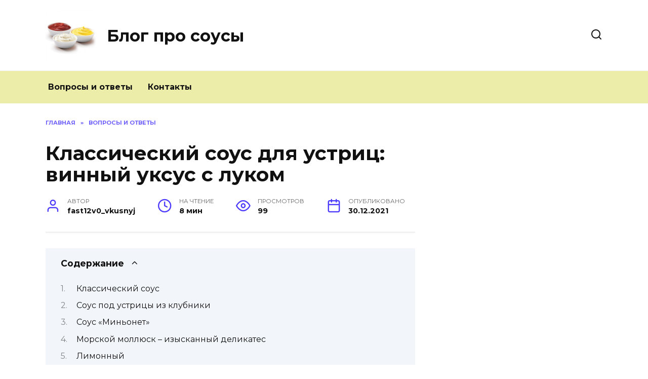

--- FILE ---
content_type: text/html; charset=UTF-8
request_url: https://vkusnyjsous.ru/voprosi-i-otveti/sous-dlya-ustrits-3-retsepta-kak-v-restorane
body_size: 17205
content:
<!doctype html>
<html lang="ru-RU">
<head>
	<meta charset="UTF-8">
	<meta name="viewport" content="width=device-width, initial-scale=1">

	<meta name='robots' content='index, follow, max-image-preview:large, max-snippet:-1, max-video-preview:-1' />

	<!-- This site is optimized with the Yoast SEO plugin v19.4 - https://yoast.com/wordpress/plugins/seo/ -->
	<title>Соус для устриц: состав и классический рецепт с винным уксусом и луком</title>
	<meta name="description" content="Классический. Вино. Лимонный. Устрицы очень легко приготовить, но соусы придают блюду изюминку. О них и пойдет речь в статье." />
	<link rel="canonical" href="https://vkusnyjsous.ru/voprosi-i-otveti/sous-dlya-ustrits-3-retsepta-kak-v-restorane" />
	<meta name="twitter:label1" content="Написано автором" />
	<meta name="twitter:data1" content="fast12v0_vkusnyj" />
	<meta name="twitter:label2" content="Примерное время для чтения" />
	<meta name="twitter:data2" content="9 минут" />
	<script type="application/ld+json" class="yoast-schema-graph">{"@context":"https://schema.org","@graph":[{"@type":"WebSite","@id":"https://vkusnyjsous.ru/#website","url":"https://vkusnyjsous.ru/","name":"Блог про соусы","description":"Ещё один сайт на WordPress","potentialAction":[{"@type":"SearchAction","target":{"@type":"EntryPoint","urlTemplate":"https://vkusnyjsous.ru/?s={search_term_string}"},"query-input":"required name=search_term_string"}],"inLanguage":"ru-RU"},{"@type":"WebPage","@id":"https://vkusnyjsous.ru/voprosi-i-otveti/sous-dlya-ustrits-3-retsepta-kak-v-restorane","url":"https://vkusnyjsous.ru/voprosi-i-otveti/sous-dlya-ustrits-3-retsepta-kak-v-restorane","name":"Соус для устриц: состав и классический рецепт с винным уксусом и луком","isPartOf":{"@id":"https://vkusnyjsous.ru/#website"},"datePublished":"2021-12-30T07:14:57+00:00","dateModified":"2022-09-03T18:46:11+00:00","author":{"@id":"https://vkusnyjsous.ru/#/schema/person/5479b533e146311944b195d6ee5b4aaf"},"description":"Классический. Вино. Лимонный. Устрицы очень легко приготовить, но соусы придают блюду изюминку. О них и пойдет речь в статье.","breadcrumb":{"@id":"https://vkusnyjsous.ru/voprosi-i-otveti/sous-dlya-ustrits-3-retsepta-kak-v-restorane#breadcrumb"},"inLanguage":"ru-RU","potentialAction":[{"@type":"ReadAction","target":["https://vkusnyjsous.ru/voprosi-i-otveti/sous-dlya-ustrits-3-retsepta-kak-v-restorane"]}]},{"@type":"BreadcrumbList","@id":"https://vkusnyjsous.ru/voprosi-i-otveti/sous-dlya-ustrits-3-retsepta-kak-v-restorane#breadcrumb","itemListElement":[{"@type":"ListItem","position":1,"name":"Главная страница","item":"https://vkusnyjsous.ru/"},{"@type":"ListItem","position":2,"name":"Классический соус для устриц: винный уксус с луком"}]},{"@type":"Person","@id":"https://vkusnyjsous.ru/#/schema/person/5479b533e146311944b195d6ee5b4aaf","name":"fast12v0_vkusnyj","image":{"@type":"ImageObject","inLanguage":"ru-RU","@id":"https://vkusnyjsous.ru/#/schema/person/image/","url":"https://secure.gravatar.com/avatar/aa43c3fd73242b61a1564fd0ae1d69af?s=96&d=mm&r=g","contentUrl":"https://secure.gravatar.com/avatar/aa43c3fd73242b61a1564fd0ae1d69af?s=96&d=mm&r=g","caption":"fast12v0_vkusnyj"}}]}</script>
	<!-- / Yoast SEO plugin. -->


<link rel='dns-prefetch' href='//fonts.googleapis.com' />
<link rel='dns-prefetch' href='//s.w.org' />
<link rel='stylesheet' id='wp-block-library-css'  href='https://vkusnyjsous.ru/wp-includes/css/dist/block-library/style.min.css'  media='all' />
<style id='wp-block-library-theme-inline-css' type='text/css'>
#start-resizable-editor-section{display:none}.wp-block-audio figcaption{color:#555;font-size:13px;text-align:center}.is-dark-theme .wp-block-audio figcaption{color:hsla(0,0%,100%,.65)}.wp-block-code{font-family:Menlo,Consolas,monaco,monospace;color:#1e1e1e;padding:.8em 1em;border:1px solid #ddd;border-radius:4px}.wp-block-embed figcaption{color:#555;font-size:13px;text-align:center}.is-dark-theme .wp-block-embed figcaption{color:hsla(0,0%,100%,.65)}.blocks-gallery-caption{color:#555;font-size:13px;text-align:center}.is-dark-theme .blocks-gallery-caption{color:hsla(0,0%,100%,.65)}.wp-block-image figcaption{color:#555;font-size:13px;text-align:center}.is-dark-theme .wp-block-image figcaption{color:hsla(0,0%,100%,.65)}.wp-block-pullquote{border-top:4px solid;border-bottom:4px solid;margin-bottom:1.75em;color:currentColor}.wp-block-pullquote__citation,.wp-block-pullquote cite,.wp-block-pullquote footer{color:currentColor;text-transform:uppercase;font-size:.8125em;font-style:normal}.wp-block-quote{border-left:.25em solid;margin:0 0 1.75em;padding-left:1em}.wp-block-quote cite,.wp-block-quote footer{color:currentColor;font-size:.8125em;position:relative;font-style:normal}.wp-block-quote.has-text-align-right{border-left:none;border-right:.25em solid;padding-left:0;padding-right:1em}.wp-block-quote.has-text-align-center{border:none;padding-left:0}.wp-block-quote.is-large,.wp-block-quote.is-style-large{border:none}.wp-block-search .wp-block-search__label{font-weight:700}.wp-block-group.has-background{padding:1.25em 2.375em;margin-top:0;margin-bottom:0}.wp-block-separator{border:none;border-bottom:2px solid;margin-left:auto;margin-right:auto;opacity:.4}.wp-block-separator:not(.is-style-wide):not(.is-style-dots){width:100px}.wp-block-separator.has-background:not(.is-style-dots){border-bottom:none;height:1px}.wp-block-separator.has-background:not(.is-style-wide):not(.is-style-dots){height:2px}.wp-block-table thead{border-bottom:3px solid}.wp-block-table tfoot{border-top:3px solid}.wp-block-table td,.wp-block-table th{padding:.5em;border:1px solid;word-break:normal}.wp-block-table figcaption{color:#555;font-size:13px;text-align:center}.is-dark-theme .wp-block-table figcaption{color:hsla(0,0%,100%,.65)}.wp-block-video figcaption{color:#555;font-size:13px;text-align:center}.is-dark-theme .wp-block-video figcaption{color:hsla(0,0%,100%,.65)}.wp-block-template-part.has-background{padding:1.25em 2.375em;margin-top:0;margin-bottom:0}#end-resizable-editor-section{display:none}
</style>
<link rel='stylesheet' id='wp-postratings-css'  href='https://vkusnyjsous.ru/wp-content/plugins/wp-postratings/css/postratings-css.css'  media='all' />
<link rel='stylesheet' id='google-fonts-css'  href='https://fonts.googleapis.com/css?family=Montserrat%3A400%2C400i%2C700&#038;subset=cyrillic&#038;display=swap'  media='all' />
<link rel='stylesheet' id='reboot-style-css'  href='https://vkusnyjsous.ru/wp-content/themes/reboot/assets/css/style.min.css'  media='all' />
<link rel='stylesheet' id='fancybox-css'  href='https://vkusnyjsous.ru/wp-content/plugins/easy-fancybox/fancybox/1.5.4/jquery.fancybox.min.css'  media='screen' />
<style id='fancybox-inline-css' type='text/css'>
#fancybox-outer{background:#ffffff}#fancybox-content{background:#ffffff;border-color:#ffffff;color:#000000;}#fancybox-title,#fancybox-title-float-main{color:#fff}
</style>
<script  src='https://vkusnyjsous.ru/wp-includes/js/jquery/jquery.min.js' id='jquery-core-js'></script>
<script  src='https://vkusnyjsous.ru/wp-includes/js/jquery/jquery-migrate.min.js' id='jquery-migrate-js'></script>
<style>.pseudo-clearfy-link { color: #008acf; cursor: pointer;}.pseudo-clearfy-link:hover { text-decoration: none;}</style><link rel="preload" href="https://vkusnyjsous.ru/wp-content/themes/reboot/assets/fonts/wpshop-core.ttf" as="font" crossorigin>
    <style>.main-navigation, .main-navigation ul li .sub-menu li, .main-navigation ul li.menu-item-has-children:before, .footer-navigation, .footer-navigation ul li .sub-menu li, .footer-navigation ul li.menu-item-has-children:before{background-color:#ededaa}</style>
<link rel="icon" href="https://vkusnyjsous.ru/wp-content/uploads/2021/11/cropped-red-arrow-14836430521Cn-32x32.jpg" sizes="32x32" />
<link rel="icon" href="https://vkusnyjsous.ru/wp-content/uploads/2021/11/cropped-red-arrow-14836430521Cn-192x192.jpg" sizes="192x192" />
<link rel="apple-touch-icon" href="https://vkusnyjsous.ru/wp-content/uploads/2021/11/cropped-red-arrow-14836430521Cn-180x180.jpg" />
<meta name="msapplication-TileImage" content="https://vkusnyjsous.ru/wp-content/uploads/2021/11/cropped-red-arrow-14836430521Cn-270x270.jpg" />
    </head>

<body class="post-template-default single single-post postid-269 single-format-standard wp-embed-responsive sidebar-right">



<div id="page" class="site">
    <a class="skip-link screen-reader-text" href="#content">Перейти к содержанию</a>

    <div class="search-screen-overlay js-search-screen-overlay"></div>
    <div class="search-screen js-search-screen">
        
<form role="search" method="get" class="search-form" action="https://vkusnyjsous.ru/">
    <label>
        <span class="screen-reader-text">Search for:</span>
        <input type="search" class="search-field" placeholder="Поиск…" value="" name="s">
    </label>
    <button type="submit" class="search-submit"></button>
</form>    </div>

    

<header id="masthead" class="site-header full" itemscope itemtype="http://schema.org/WPHeader">
    <div class="site-header-inner fixed">

        <div class="humburger js-humburger"><span></span><span></span><span></span></div>

        
<div class="site-branding">

    <div class="site-logotype"><a href="https://vkusnyjsous.ru/"><img src="https://vkusnyjsous.ru/wp-content/uploads/2021/11/sous.jpg" width="1000" height="1000" alt="Блог про соусы"></a></div><div class="site-branding__body"><div class="site-title"><a href="https://vkusnyjsous.ru/">Блог про соусы</a></div></div></div><!-- .site-branding -->                <div class="header-search">
                    <span class="search-icon js-search-icon"></span>
                </div>
            
    </div>
</header><!-- #masthead -->


    
    
    <nav id="site-navigation" class="main-navigation full" itemscope itemtype="http://schema.org/SiteNavigationElement">
        <div class="main-navigation-inner fixed">
            <div class="menu-top_menu-container"><ul id="header_menu" class="menu"><li id="menu-item-189" class="menu-item menu-item-type-taxonomy menu-item-object-category current-post-ancestor current-menu-parent current-post-parent menu-item-189"><a href="https://vkusnyjsous.ru/voprosi-i-otveti">Вопросы и ответы</a></li>
<li id="menu-item-182" class="menu-item menu-item-type-post_type menu-item-object-page menu-item-182"><a href="https://vkusnyjsous.ru/kontakty">Контакты</a></li>
</ul></div>        </div>
    </nav><!-- #site-navigation -->

    

    <div class="mobile-menu-placeholder js-mobile-menu-placeholder"></div>
    
	
    <div id="content" class="site-content fixed">

        
        <div class="site-content-inner">
    
        
        <div id="primary" class="content-area" itemscope itemtype="http://schema.org/Article">
            <main id="main" class="site-main article-card">

                
<article id="post-269" class="article-post post-269 post type-post status-publish format-standard  category-voprosi-i-otveti">

    
        <div class="breadcrumb" itemscope itemtype="http://schema.org/BreadcrumbList"><span class="breadcrumb-item" itemprop="itemListElement" itemscope itemtype="http://schema.org/ListItem"><a href="https://vkusnyjsous.ru/" itemprop="item"><span itemprop="name">Главная</span></a><meta itemprop="position" content="0"></span> <span class="breadcrumb-separator">»</span> <span class="breadcrumb-item" itemprop="itemListElement" itemscope itemtype="http://schema.org/ListItem"><a href="https://vkusnyjsous.ru/voprosi-i-otveti" itemprop="item"><span itemprop="name">Вопросы и ответы</span></a><meta itemprop="position" content="1"></span></div>
                                <h1 class="entry-title" itemprop="headline">Классический соус для устриц: винный уксус с луком</h1>
                    
        
        
    
            <div class="entry-meta">
            <span class="entry-author" itemprop="author"><span class="entry-label">Автор</span> fast12v0_vkusnyj</span>            <span class="entry-time"><span class="entry-label">На чтение</span> 8 мин</span>            <span class="entry-views"><span class="entry-label">Просмотров</span> <span class="js-views-count" data-post_id="269">99</span></span>            <span class="entry-date"><span class="entry-label">Опубликовано</span> <time itemprop="datePublished" datetime="2021-12-30">30.12.2021</time></span>
                    </div>
    
    
    <div class="entry-content" itemprop="articleBody">
        <div class="table-of-contents open"><div class="table-of-contents__header"><span class="table-of-contents__hide js-table-of-contents-hide">Содержание</span></div><ol class="table-of-contents__list js-table-of-contents-list">
<li class="level-1"><a href="#klassicheskiy-sous">Классический соус</a></li><li class="level-1"><a href="#sous-pod-ustritsy-iz-klubniki">Соус под устрицы из клубники</a></li><li class="level-1"><a href="#sous-minonet">Соус «Миньонет»</a></li><li class="level-1"><a href="#morskoy-mollyusk-izyskannyy-delikates">Морской моллюск – изысканный деликатес</a></li><li class="level-1"><a href="#limonnyy">Лимонный</a></li><li class="level-1"><a href="#sous-dzheymi">Соус «Джейми»</a></li><li class="level-1"><a href="#kak-poshagovo-prigotovit-vinnyy-sous-dlya">Как пошагово приготовить винный соус для устриц</a></li><li class="level-1"><a href="#osobennosti-prigotovleniya-klassicheskogo">Особенности приготовления классического соуса</a></li><li class="level-1"><a href="#sous-ostrov-russkiy">Соус «Остров Русский»</a></li><li class="level-1"><a href="#sous-k-ustritsam-minonett-mignonette-na-osnove">Соус к устрицам Миньонетт (Mignonette), на основе уксуса и лука шалот</a></li><li class="level-1"><a href="#vinnyy-uksus-s-lukom">Винный уксус с луком</a></li></ol></div><h2 id="klassicheskiy-sous">Классический соус</h2>
<p>Во-первых, стоит узнать, как приготовить классический устричный соус, такой вариант подойдет тем, кто впервые решил попробовать это блюдо. На приготовление ингредиентов уйдет около 5 минут, на приготовление соуса &#8212; 40 минут.</p>
<ul>
<li>Вино столовое красное 500мл</li>
<li>Лимон ½шт</li>
<li>Сахар ½ ст / л</li>
<li>Лук репчатый 1 шт</li>
<li>Масло, можно использовать оливковое или растительное масло по вкусу. 2 ° / л</li>
<li>Сливочное масло 10гр</li>
<li>2 зубчика чеснока</li>
<li>* По вкусу добавить соль, перец и тимьян.</li>
</ul>
<ol>
<li>Удалите кожуру с лука и чеснока, промойте их под водой и мелко нарежьте. Тимьян промыть под проточной водой, взболтать для удаления влаги, мелко порубить в посуде.</li>
<li>Половину лимона промыть под водой, удалить цедру, натереть на терке. Выжмите сок лимона в отдельную миску.</li>
<li>В глубокую сковороду налить растительное масло, затем добавить сливочное масло, поставить все на газ. На разогретую сковороду выложить мелко нарезанные лук и чеснок, добавить тимьян и цедру, все обжарить до золотистой корочки. Добавьте в сковороду лимонный сок, вино и сахар и тушите 30 минут.</li>
<li>Используйте дуршлаг, чтобы удалить лук и чеснок. Затем поставить все вариться еще минут 5, посолить и поперчить соус.</li>
<li>Подавать заправку к готовому устричному блюду горячим. Дополнить блюдо можно вином, такой вариант отлично подойдет для романтического ужина.</li>
</ol>
<p>В зависимости от количества устриц вы можете увеличить или уменьшить количество ингредиентов для приготовления заправки.</p>
<h2 id="sous-pod-ustritsy-iz-klubniki">Соус под устрицы из клубники</h2>
<p><img src="/images/wp-content/uploads/2021/05/Sous-k-ustritsam-iz-klubniki.-300x196.jpg" /></p>
<p>Это необычный вариант, может показаться необычным, но на вкус как бомба. Кисло-сладкие ягоды часто используют в соусах, поэтому они отлично подходят для устриц. К тому же это самый быстрый и простой устричный соус.</p>
<p>Нам нужно:</p>
<ul>
<li>Клубника свежая &#8212; 1 стакан</li>
<li>Оливковое масло &#8212; 1 ч</li>
<li>Перец черный молотый по вкусу</li>
</ul>
<p>Как приготовить устричный соус:</p>
<ol>
<li>Клубнику размять, поперчить и добавить масло, все хорошо перемешать.</li>
<li>Клубнично-устричный соус готов!</li>
</ol>
<p>Клубнику желательно замесить, также можно руками или вилкой, но не блендером. Вполне возможно добавить хлопья чили или каплю табаско.</p>
<h2 id="sous-minonet">Соус «Миньонет»</h2>
<p>Ингредиенты 2 порции 1 столовая ложка мелко нарезанного лука-шалота 1 столовая ложка белого винного уксуса 1 столовая ложка красного винного уксуса 1 столовая ложка уксуса хереса 3 столовые ложки лимонного сока</p>
<p>Миньонетт &#8212; классический соус, который подадут к устрицам в любом французском ресторане. Он готовится из зеленого лука и винного уксуса, иногда с добавлением вина, но вместо вина я предлагаю лимонный сок: как ни странно, он значительно менее кислый, чем уксус. Просто смешайте все ингредиенты и добавьте буквально несколько капель в каждую устрицу &#8212; в раковине соус смешается с соком и кислотность будет в самый раз.</p>
<h2 id="morskoy-mollyusk-izyskannyy-delikates">Морской моллюск – изысканный деликатес</h2>
<p>Устрицы &#8212; редкие гости в наших домах. Отчасти это связано с тем, что не все понимают их вкус. Однако настоящие гурманы не экономят на деликатесах, желая в полной мере ощутить вкус моря, экзотики и кислого йода &#8212; они все равно попробуют устрицу.</p>
<p>Этот морской моллюск когда-то был завезен в Россию Петром I. С тех пор прошло много событий, но устрицы до сих пор считаются одним из самых изысканных и дорогих блюд, которые приехали к нам из Франции.</p>
<p><img src="/images/misc/i/gallery/52292/2566392.jpg" alt="запеченные устрицы" /></p>
<p>Готовить устрицы с термической обработкой можно несколькими способами. Основное правило &#8212; строгое соблюдение рецепта. Вы можете легко испортить моллюсков, поэтому при их приготовлении нужно быть очень осторожным. Изысканное лакомство хорошо сочетается только с некоторыми продуктами, например, с луком и другими овощами.</p>
<h2 id="limonnyy">Лимонный</h2>
<p>Легкая кислинка цитрусовых сделает вкус устрицы насыщенным, ярким, запоминающимся, а перец чили добавит пикантной пряности. Сам соус легко приготовить и не требует много времени.</p>
<p>Тебе понадобится:</p>
<ul>
<li>оливковое масло первого холодного отжима &#8212; 50 мл;</li>
<li>лимонный сок &#8212; 50 мл;</li>
<li>свежий корень имбиря &#8212; 20 г;</li>
<li>острый перец &#8212; 20 г;</li>
<li>соль, специи &#8212; по вкусу.</li>
</ul>
<p>Соотношение Б / А / Е:</p>
<ul>
<li>белки: 0,41;</li>
<li>жир: 1,32;</li>
<li>углеводы: 6,83;</li>
<li>калорийность: 75,64.</li>
</ul>
<p>Ингредиенты рассчитаны на четыре порции устриц.</p>
<p>Затраченное время: 15 минут.</p>
<p>Как приготовить:</p>
<ol>
<li>Перец и очищенный корень имбиря мелко нарезать, отправить в миску.</li>
<li>Смешайте продукты с солью, специями, тщательно перемешайте.</li>
<li>Вылейте овощной кулинарный жир и свежевыжатый лимонный сок в отдельную емкость.</li>
<li>Приправить солью, специями, перемешать.</li>
<li>Смешайте все ингредиенты и снова перемешайте.</li>
</ol>
<p><span itemprop="image" itemscope itemtype="https://schema.org/ImageObject"><img itemprop="url image" loading="lazy" class="size-full wp-image-987" src="/images/wp-content/uploads/2021/05/lemon-juice-salad-dressing-e1620443186988.jpg" alt="соус" width="700" height="467" /><meta itemprop="width" content="700"><meta itemprop="height" content="467"></span></p>
<h2 id="sous-dzheymi">Соус «Джейми»</h2>
<p>Ингредиенты 2 порции 1 перец чили 1 см имбиря несколько веточек кориандра 2 столовые ложки рисового уксуса</p>
<p>Я помню, что это была рекомендованная Джейми Оливером комбинация. Я воспроизвел его рецепт наизусть, но он все равно работал нормально. Добавьте в каждую устрицу по щепотке мелко нарезанного красного перца, имбиря и кинзы и сверху добавьте несколько капель рисового уксуса.</p>
<h2 id="kak-poshagovo-prigotovit-vinnyy-sous-dlya">Как пошагово приготовить винный соус для устриц</h2>
<p>Приготовьте перечисленные выше ингредиенты для заправки соуса. В этом случае помимо них нам понадобится еще жидкость, которая, помимо мяса, содержится внутри раковин с моллюсками. Поэтому процесс приготовления винного соуса для устриц начинается с открытия черепах.</p>
<p>Итак, прежде всего, откройте устрицы, выньте мясо и промойте раковины под проточной водой, предварительно очистив их.</p>
<p>Жидкость из устриц вылить в кастрюлю, добавить масло, вино, мелко нарезанный лук, сушеный сельдерей. Поставить на плиту, добавить немного воды и упарить, пока соуса не станет втрое меньше.</p>
<p>пора снять соус с огня и посолить. Затем в маленькой чашке натрите чеснок, перец и оливковое масло. Все это добавить в соус и перемешать.</p>
<p>Затем он обращается к самим устрицам. Положите мясо в каждую вымытую и очищенную черепаху. Полить винным соусом, накрыть сверху второй половинкой скорлупы и выложить на противень или в стеклянную посуду, отправить в разогретую до 190 ° С духовку на 10 минут.</p>
<p><img src="/images/wp-content/uploads/2019/05/7278834b56e5c9b4d7b4ef9664d2f31f.jpg" /></p>
<p>Подавать блюдо с устричным соусом, с закрытыми крышками или без них. Тарелку с устрицами можно украсить дольками лайма или лимона, веточками петрушки, розмарином или другими ароматными травами и чесночным соусом.</p>
<p>Это варианты соуса, с помощью которых можно придать устрицам новый интересный вкус.</p>
<h2 id="osobennosti-prigotovleniya-klassicheskogo">Особенности приготовления классического соуса</h2>
<p>Чтобы приготовить классический устричный соус, выполните следующие действия.</p>
<p>Фаза 1:</p>
<ul>
<li>Чеснок и лук промываем, снимаем кожуру, измельчаем.</li>
<li>Тимьян промыть и встряхнуть, измельчить, но не слишком мелко.</li>
<li>Промойте лимон под водой, разрежьте пополам и удалите одну часть. Половинки лимона хватит. Отжать на терке сок и три цедры.</li>
</ul>
<p>Фаза 2:</p>
<ul>
<li>В кастрюлю налить растительное масло. Включаем плиту и нагреваем кастрюлю.</li>
<li>Растопить масло, добавить лук и чеснок.</li>
<li>Добавьте тимьян и 1 чайную ложку измельченной цедры лимона.</li>
<li>Обжаривайте все, пока лук не приобретет золотистый оттенок (около 5 минут).</li>
</ul>
<p>Фаза 3:</p>
<ul>
<li>В емкость слить сок и вино, всыпать сахар. Готовим соус. Это займет около 30 минут. При этом кастрюлю крышкой не накрывайте, дайте хорошо выкипеть.</li>
<li>Постоянно помешивайте соус.</li>
<li>Вино процеживаем на дуршлаге, чтобы остался только соус. Выбросьте остатки чеснока, лука и зелени.</li>
<li>Далее варим слитый соус, отправляя его обратно на плиту. Приправить солью и перцем, убавить огонь до минимума.</li>
</ul>
<p>Готовый соус для устриц с луком подают к устрицам в особом блюде, горячем или холодном, в зависимости от предпочтений человека.</p>
<p><img class="if uuid-3262901" src="/images/wp-content/uploads/2019/05/ee7e0b5e38a7cc7f784ec31926aa58e9.jpg" alt="Устричный соус с луком" /></p>
<h2 id="sous-ostrov-russkiy">Соус «Остров Русский»</h2>
<p>Ингредиенты 2 порции 3 столовые ложки лимонного сока 3 столовые ложки хрена 1 столовая ложка кубанского масла, несколько веточек укропа</p>
<p>Конечно, я не мог отказать себе в удовольствии подать русские устрицы с соусом, который мог бы быть изобретен здесь, если бы поедание устриц стало повседневным делом. В каждую устрицу добавить немного хрена, сбрызнуть лимонным соком и кубанским маслом и сбрызнуть мелко нарезанным укропом.</p>
<h2 id="sous-k-ustritsam-minonett-mignonette-na-osnove">Соус к устрицам Миньонетт (Mignonette), на основе уксуса и лука шалот</h2>
<p><img src="/images/wp-content/uploads/2021/05/Sous-k-ustritsam-Minonett-300x300.jpg" /></p>
<p>В этом рецепте мы будем смешивать винный уксус с луком, также можно использовать красный бальзамический уксус. Используйте лук-шалот, он мягче и благороднее обычного лука. В крайнем случае приготовьте устричный соус с красным луком.</p>
<p>Нам нужно:</p>
<ul>
<li>Лук-шалот &#8212; 1 шт.</li>
<li>Винный уксус &#8212; 50 мл</li>
<li>Оливковое масло &#8212; 1 ч</li>
<li>Сахар &#8212; 0,5 ч</li>
<li>Соль, белый перец по вкусу</li>
</ul>
<p>Как приготовить устричный соус:</p>
<ol>
<li>Сначала нарежьте лук и посыпьте его сахаром, можно немного посолить.</li>
<li>Перемешать, лук должен дать сок и влить масло и вино, еще раз перемешать.</li>
<li>Немного перчим и устричный соус готов!</li>
</ol>
<p>На самом деле это маринованный лук, который мы так любим за селедку. Так устрицы «любят» лук с уксусной кислотностью. Итак, французы знают, что делать!</p>
<h2 id="vinnyy-uksus-s-lukom">Винный уксус с луком</h2>
<p>Если вам надоел стандартный вариант, рекомендуем по рецепту приготовить заправку для устриц на основе винного уксуса и лука. Для приготовления потребуется приготовить лук-шалот, две чайные ложки сахара, 5 столовых ложек красного винного уксуса, 1 столовую ложку оливкового масла, соль и перец по вкусу. На приготовление ингредиентов уйдет около 5 минут, а сам процесс приготовления займет не более 15 минут.</p>
<p>Процесс приготовления состоит из следующих этапов:</p>
<ol>
<li>Очистите лук и промойте его под струей холодной воды.</li>
<li>Мелко нашинковать в блюде, приправить солью и перцем. В полученную массу добавить сахар, все тщательно перемешать, чтобы получилась однородная масса.</li>
<li>Добавьте в блюдо оливковое масло, влейте винный уксус, затем тщательно перемешайте все ингредиенты. Дайте соусу постоять 10 минут перед подачей на стол. На каждые 100 граммов приправы в устрицах содержится 75 ккал, 0,1 грамма белка, 1,2 грамма жира и 7 граммов углеводов.</li>
</ol>
<blockquote><p>«Вы можете добавить свои любимые специи и приправы, если хотите, но не злоупотребляйте ими, так как это может приглушить вкус основного блюда из устриц».</p></blockquote>    </div><!-- .entry-content -->

</article>






    <div class="rating-box">
        <div class="rating-box__header">Оцените статью</div>
		<div class="wp-star-rating js-star-rating star-rating--score-0" data-post-id="269" data-rating-count="0" data-rating-sum="0" data-rating-value="0"><span class="star-rating-item js-star-rating-item" data-score="1"><svg aria-hidden="true" role="img" xmlns="http://www.w3.org/2000/svg" viewBox="0 0 576 512" class="i-ico"><path fill="currentColor" d="M259.3 17.8L194 150.2 47.9 171.5c-26.2 3.8-36.7 36.1-17.7 54.6l105.7 103-25 145.5c-4.5 26.3 23.2 46 46.4 33.7L288 439.6l130.7 68.7c23.2 12.2 50.9-7.4 46.4-33.7l-25-145.5 105.7-103c19-18.5 8.5-50.8-17.7-54.6L382 150.2 316.7 17.8c-11.7-23.6-45.6-23.9-57.4 0z" class="ico-star"></path></svg></span><span class="star-rating-item js-star-rating-item" data-score="2"><svg aria-hidden="true" role="img" xmlns="http://www.w3.org/2000/svg" viewBox="0 0 576 512" class="i-ico"><path fill="currentColor" d="M259.3 17.8L194 150.2 47.9 171.5c-26.2 3.8-36.7 36.1-17.7 54.6l105.7 103-25 145.5c-4.5 26.3 23.2 46 46.4 33.7L288 439.6l130.7 68.7c23.2 12.2 50.9-7.4 46.4-33.7l-25-145.5 105.7-103c19-18.5 8.5-50.8-17.7-54.6L382 150.2 316.7 17.8c-11.7-23.6-45.6-23.9-57.4 0z" class="ico-star"></path></svg></span><span class="star-rating-item js-star-rating-item" data-score="3"><svg aria-hidden="true" role="img" xmlns="http://www.w3.org/2000/svg" viewBox="0 0 576 512" class="i-ico"><path fill="currentColor" d="M259.3 17.8L194 150.2 47.9 171.5c-26.2 3.8-36.7 36.1-17.7 54.6l105.7 103-25 145.5c-4.5 26.3 23.2 46 46.4 33.7L288 439.6l130.7 68.7c23.2 12.2 50.9-7.4 46.4-33.7l-25-145.5 105.7-103c19-18.5 8.5-50.8-17.7-54.6L382 150.2 316.7 17.8c-11.7-23.6-45.6-23.9-57.4 0z" class="ico-star"></path></svg></span><span class="star-rating-item js-star-rating-item" data-score="4"><svg aria-hidden="true" role="img" xmlns="http://www.w3.org/2000/svg" viewBox="0 0 576 512" class="i-ico"><path fill="currentColor" d="M259.3 17.8L194 150.2 47.9 171.5c-26.2 3.8-36.7 36.1-17.7 54.6l105.7 103-25 145.5c-4.5 26.3 23.2 46 46.4 33.7L288 439.6l130.7 68.7c23.2 12.2 50.9-7.4 46.4-33.7l-25-145.5 105.7-103c19-18.5 8.5-50.8-17.7-54.6L382 150.2 316.7 17.8c-11.7-23.6-45.6-23.9-57.4 0z" class="ico-star"></path></svg></span><span class="star-rating-item js-star-rating-item" data-score="5"><svg aria-hidden="true" role="img" xmlns="http://www.w3.org/2000/svg" viewBox="0 0 576 512" class="i-ico"><path fill="currentColor" d="M259.3 17.8L194 150.2 47.9 171.5c-26.2 3.8-36.7 36.1-17.7 54.6l105.7 103-25 145.5c-4.5 26.3 23.2 46 46.4 33.7L288 439.6l130.7 68.7c23.2 12.2 50.9-7.4 46.4-33.7l-25-145.5 105.7-103c19-18.5 8.5-50.8-17.7-54.6L382 150.2 316.7 17.8c-11.7-23.6-45.6-23.9-57.4 0z" class="ico-star"></path></svg></span></div>    </div>


    <div class="entry-social">
		
        		<div class="social-buttons"><span class="social-button social-button--vkontakte" data-social="vkontakte" data-image=""></span><span class="social-button social-button--facebook" data-social="facebook"></span><span class="social-button social-button--telegram" data-social="telegram"></span><span class="social-button social-button--odnoklassniki" data-social="odnoklassniki"></span><span class="social-button social-button--twitter" data-social="twitter"></span><span class="social-button social-button--sms" data-social="sms"></span><span class="social-button social-button--whatsapp" data-social="whatsapp"></span></div>            </div>





<meta itemscope itemprop="mainEntityOfPage" itemType="https://schema.org/WebPage" itemid="https://vkusnyjsous.ru/voprosi-i-otveti/sous-dlya-ustrits-3-retsepta-kak-v-restorane" content="Классический соус для устриц: винный уксус с луком">
    <meta itemprop="dateModified" content="2022-09-03">
<div itemprop="publisher" itemscope itemtype="https://schema.org/Organization" style="display: none;"><div itemprop="logo" itemscope itemtype="https://schema.org/ImageObject"><img itemprop="url image" src="https://vkusnyjsous.ru/wp-content/uploads/2021/11/sous.jpg" alt="Блог про соусы"></div><meta itemprop="name" content="Блог про соусы"><meta itemprop="telephone" content="Блог про соусы"><meta itemprop="address" content="https://vkusnyjsous.ru"></div>
            </main><!-- #main -->
        </div><!-- #primary -->

        
    
                    <div id="related-posts" class="related-posts fixed"><div class="related-posts__header">Вам также может понравиться</div><div class="post-cards post-cards--vertical">
<div class="post-card post-card--related post-card--thumbnail-no">
    <div class="post-card__title"><a href="https://vkusnyjsous.ru/voprosi-i-otveti/vusterskij-sous-chem-mozhno-zamenit-v-domashnih-usloviyah">Вустерширский соус: что это такое и чем можно заменить в домашних условиях</a></div><div class="post-card__description">Состав и особенности приготовления оригинального вустерского</div><div class="post-card__meta"><span class="post-card__comments">0</span><span class="post-card__views">29</span></div>
</div>

<div class="post-card post-card--related post-card--thumbnail-no">
    <div class="post-card__title"><a href="https://vkusnyjsous.ru/voprosi-i-otveti/vustershirskij-vusterskij-sous-chto-eto-takoe-chem-zamenit-i-retsept-prigotovleniya">Вустерширский соус: чем можно заменить и из чего состоит заправка</a></div><div class="post-card__description">Что это такое Вустерширский соус &#8212; восхитительная</div><div class="post-card__meta"><span class="post-card__comments">0</span><span class="post-card__views">47</span></div>
</div>

<div class="post-card post-card--related post-card--thumbnail-no">
    <div class="post-card__title"><a href="https://vkusnyjsous.ru/voprosi-i-otveti/zapravka-dlya-grecheskogo-salata-v-domashnih-usloviyah">Заправка для греческого салата: состав соуса</a></div><div class="post-card__description">Заправка для греческого салата Многие хозяйки с удовольствием</div><div class="post-card__meta"><span class="post-card__comments">0</span><span class="post-card__views">26</span></div>
</div>

<div class="post-card post-card--related post-card--thumbnail-no">
    <div class="post-card__title"><a href="https://vkusnyjsous.ru/voprosi-i-otveti/jogurtovyj-sous-dlya-salata-luchshaya-zapravka-retsept-s-foto-i-video">Заправка для салата из йогурта вместо майонеза: чем можно заменить соус</a></div><div class="post-card__description">Укропно-йогуртовый соус Эта заправка для салата имеет</div><div class="post-card__meta"><span class="post-card__comments">0</span><span class="post-card__views">15</span></div>
</div>

<div class="post-card post-card--related post-card--thumbnail-no">
    <div class="post-card__title"><a href="https://vkusnyjsous.ru/voprosi-i-otveti/domashnyaya-sousologiya-kak-prigotovit-idealnyj-vinegret">Соус винегрет: классический рецепт заправки с фото</a></div><div class="post-card__description">Заправка для винегрета — классический рецепт с горчицей</div><div class="post-card__meta"><span class="post-card__comments">0</span><span class="post-card__views">25</span></div>
</div>

<div class="post-card post-card--related post-card--thumbnail-no">
    <div class="post-card__title"><a href="https://vkusnyjsous.ru/voprosi-i-otveti/zapravka-dlya-ovoshhnogo-salata-s-soevym-sousom-gorchitsej-medom">Соус с дижонской горчицей: заправка для салата</a></div><div class="post-card__description">Простейшая заправка Самая простая овощная заправка</div><div class="post-card__meta"><span class="post-card__comments">0</span><span class="post-card__views">76</span></div>
</div>

<div class="post-card post-card--related post-card--thumbnail-no">
    <div class="post-card__title"><a href="https://vkusnyjsous.ru/voprosi-i-otveti/tefteli-v-slivochnom-souse-ekonomnoe-i-bystroe-v-gotovke-blyudo">Тефтели в томатном соусе: как приготовить подливку</a></div><div class="post-card__description">С чем подавать блюдо? Картофель, каши, спагетти, макароны</div><div class="post-card__meta"><span class="post-card__comments">0</span><span class="post-card__views">7</span></div>
</div>

<div class="post-card post-card--related post-card--thumbnail-no">
    <div class="post-card__title"><a href="https://vkusnyjsous.ru/voprosi-i-otveti/5-variantov-italyanskogo-sousa-pesto">Песто в домашних условиях: как приготовить соус</a></div><div class="post-card__description">Классический вариант соуса Классический вид &#8212;</div><div class="post-card__meta"><span class="post-card__comments">0</span><span class="post-card__views">30</span></div>
</div>
</div></div>            

    </div><!--.site-content-inner-->

    
</div><!--.site-content-->

    
    


<div class="site-footer-container ">

    

    <div class="footer-navigation full" itemscope itemtype="http://schema.org/SiteNavigationElement">
        <div class="main-navigation-inner fixed">
            <div class="menu-bottom_menu-container"><ul id="footer_menu" class="menu"><li id="menu-item-184" class="menu-item menu-item-type-custom menu-item-object-custom menu-item-184"><a href="/sitemap">Карта сайта</a></li>
<li id="menu-item-183" class="menu-item menu-item-type-post_type menu-item-object-page menu-item-183"><a href="https://vkusnyjsous.ru/politika-konfidentsialnosti">Политика конфиденциальности</a></li>
</ul></div>        </div>
    </div><!--footer-navigation-->


    <footer id="colophon" class="site-footer site-footer--style-gray full">
        <div class="site-footer-inner fixed">

            
            
<div class="footer-bottom">
    <div class="footer-info">
        © 2026 Блог про соусы
	        </div>

    <div class="footer-counters"><!-- Yandex.Metrika counter -->
<script type="text/javascript" >
   (function(m,e,t,r,i,k,a){m[i]=m[i]||function(){(m[i].a=m[i].a||[]).push(arguments)};
   m[i].l=1*new Date();k=e.createElement(t),a=e.getElementsByTagName(t)[0],k.async=1,k.src=r,a.parentNode.insertBefore(k,a)})
   (window, document, "script", "https://mc.yandex.ru/metrika/tag.js", "ym");

   ym(87031824, "init", {
        clickmap:true,
        trackLinks:true,
        accurateTrackBounce:true,
        webvisor:true
   });
</script>
<noscript><div><img src="https://mc.yandex.ru/watch/87031824" style="position:absolute; left:-9999px;" alt="" /></div></noscript>
<!-- /Yandex.Metrika counter --></div></div>
        </div>
    </footer><!--.site-footer-->
</div>


            <button type="button" class="scrolltop js-scrolltop"></button>
    
</div><!-- #page -->

<script>var pseudo_links = document.querySelectorAll(".pseudo-clearfy-link");for (var i=0;i<pseudo_links.length;i++ ) { pseudo_links[i].addEventListener("click", function(e){   window.open( e.target.getAttribute("data-uri") ); }); }</script><script type='text/javascript' id='wp-postratings-js-extra'>
/* <![CDATA[ */
var ratingsL10n = {"plugin_url":"https:\/\/vkusnyjsous.ru\/wp-content\/plugins\/wp-postratings","ajax_url":"https:\/\/vkusnyjsous.ru\/wp-admin\/admin-ajax.php","text_wait":"\u041f\u043e\u0436\u0430\u043b\u0443\u0439\u0441\u0442\u0430, \u043d\u0435 \u0433\u043e\u043b\u043e\u0441\u0443\u0439\u0442\u0435 \u0437\u0430 \u043d\u0435\u0441\u043a\u043e\u043b\u044c\u043a\u043e \u0437\u0430\u043f\u0438\u0441\u0435\u0439 \u043e\u0434\u043d\u043e\u0432\u0440\u0435\u043c\u0435\u043d\u043d\u043e.","image":"stars","image_ext":"gif","max":"5","show_loading":"1","show_fading":"1","custom":"0"};
var ratings_mouseover_image=new Image();ratings_mouseover_image.src="https://vkusnyjsous.ru/wp-content/plugins/wp-postratings/images/stars/rating_over.gif";;
/* ]]> */
</script>
<script  src='https://vkusnyjsous.ru/wp-content/plugins/wp-postratings/js/postratings-js.js' id='wp-postratings-js'></script>
<script type='text/javascript' id='reboot-scripts-js-extra'>
/* <![CDATA[ */
var settings_array = {"rating_text_average":"\u0441\u0440\u0435\u0434\u043d\u0435\u0435","rating_text_from":"\u0438\u0437","lightbox_display":"1","sidebar_fixed":"1"};
var wps_ajax = {"url":"https:\/\/vkusnyjsous.ru\/wp-admin\/admin-ajax.php","nonce":"41d083ee08"};
var wpshop_views_counter_params = {"url":"https:\/\/vkusnyjsous.ru\/wp-admin\/admin-ajax.php","nonce":"41d083ee08","is_postviews_enabled":"","post_id":"269"};
/* ]]> */
</script>
<script  src='https://vkusnyjsous.ru/wp-content/themes/reboot/assets/js/scripts.min.js' id='reboot-scripts-js'></script>
<script  src='https://vkusnyjsous.ru/wp-content/plugins/easy-fancybox/vendor/purify.min.js' id='fancybox-purify-js'></script>
<script type='text/javascript' id='jquery-fancybox-js-extra'>
/* <![CDATA[ */
var efb_i18n = {"close":"\u0417\u0430\u043a\u0440\u044b\u0442\u044c","next":"\u0421\u043b\u0435\u0434\u0443\u044e\u0449\u0438\u0439","prev":"\u041f\u0440\u0435\u0434\u044b\u0434\u0443\u0449\u0438\u0439","startSlideshow":"\u0417\u0430\u043f\u0443\u0441\u0442\u0438\u0442\u044c \u0441\u043b\u0430\u0439\u0434-\u0448\u043e\u0443","toggleSize":"\u0420\u0430\u0437\u043c\u0435\u0440 \u0442\u0443\u043c\u0431\u043b\u0435\u0440\u0430"};
/* ]]> */
</script>
<script  src='https://vkusnyjsous.ru/wp-content/plugins/easy-fancybox/fancybox/1.5.4/jquery.fancybox.min.js' id='jquery-fancybox-js'></script>
<script  id='jquery-fancybox-js-after'>
var fb_timeout, fb_opts={'autoScale':true,'showCloseButton':true,'width':560,'height':340,'margin':20,'pixelRatio':'false','padding':10,'centerOnScroll':false,'enableEscapeButton':true,'speedIn':300,'speedOut':300,'overlayShow':true,'hideOnOverlayClick':true,'overlayColor':'#000','overlayOpacity':0.6,'minViewportWidth':320,'minVpHeight':320,'disableCoreLightbox':'true','enableBlockControls':'true','fancybox_openBlockControls':'true' };
if(typeof easy_fancybox_handler==='undefined'){
var easy_fancybox_handler=function(){
jQuery([".nolightbox","a.wp-block-file__button","a.pin-it-button","a[href*='pinterest.com\/pin\/create']","a[href*='facebook.com\/share']","a[href*='twitter.com\/share']"].join(',')).addClass('nofancybox');
jQuery('a.fancybox-close').on('click',function(e){e.preventDefault();jQuery.fancybox.close()});
/* IMG */
						var unlinkedImageBlocks=jQuery(".wp-block-image > img:not(.nofancybox,figure.nofancybox>img)");
						unlinkedImageBlocks.wrap(function() {
							var href = jQuery( this ).attr( "src" );
							return "<a href='" + href + "'></a>";
						});
var fb_IMG_select=jQuery('a[href*=".jpg" i]:not(.nofancybox,li.nofancybox>a,figure.nofancybox>a),area[href*=".jpg" i]:not(.nofancybox),a[href*=".png" i]:not(.nofancybox,li.nofancybox>a,figure.nofancybox>a),area[href*=".png" i]:not(.nofancybox),a[href*=".webp" i]:not(.nofancybox,li.nofancybox>a,figure.nofancybox>a),area[href*=".webp" i]:not(.nofancybox),a[href*=".jpeg" i]:not(.nofancybox,li.nofancybox>a,figure.nofancybox>a),area[href*=".jpeg" i]:not(.nofancybox)');
fb_IMG_select.addClass('fancybox image');
var fb_IMG_sections=jQuery('.gallery,.wp-block-gallery,.tiled-gallery,.wp-block-jetpack-tiled-gallery,.ngg-galleryoverview,.ngg-imagebrowser,.nextgen_pro_blog_gallery,.nextgen_pro_film,.nextgen_pro_horizontal_filmstrip,.ngg-pro-masonry-wrapper,.ngg-pro-mosaic-container,.nextgen_pro_sidescroll,.nextgen_pro_slideshow,.nextgen_pro_thumbnail_grid,.tiled-gallery');
fb_IMG_sections.each(function(){jQuery(this).find(fb_IMG_select).attr('rel','gallery-'+fb_IMG_sections.index(this));});
jQuery('a.fancybox,area.fancybox,.fancybox>a').each(function(){jQuery(this).fancybox(jQuery.extend(true,{},fb_opts,{'transition':'elastic','transitionIn':'elastic','transitionOut':'elastic','opacity':false,'hideOnContentClick':false,'titleShow':true,'titlePosition':'over','titleFromAlt':true,'showNavArrows':true,'enableKeyboardNav':true,'cyclic':false,'mouseWheel':'true','changeSpeed':250,'changeFade':300}))});
};};
jQuery(easy_fancybox_handler);jQuery(document).on('post-load',easy_fancybox_handler);
</script>
<script  src='https://vkusnyjsous.ru/wp-content/plugins/easy-fancybox/vendor/jquery.easing.min.js' id='jquery-easing-js'></script>
<script  src='https://vkusnyjsous.ru/wp-content/plugins/easy-fancybox/vendor/jquery.mousewheel.min.js' id='jquery-mousewheel-js'></script>



</body>
</html>

<!-- Dynamic page generated in 1.544 seconds. -->
<!-- Cached page generated by WP-Super-Cache on 2026-01-22 18:07:38 -->

<!-- super cache -->